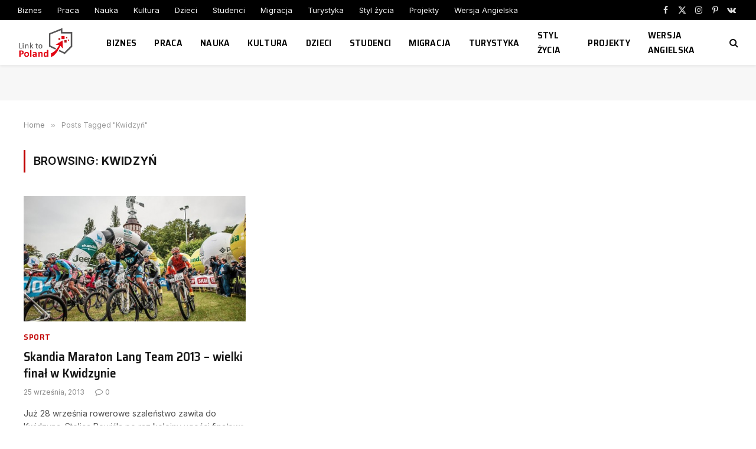

--- FILE ---
content_type: text/html; charset=utf-8
request_url: https://www.google.com/recaptcha/api2/aframe
body_size: 269
content:
<!DOCTYPE HTML><html><head><meta http-equiv="content-type" content="text/html; charset=UTF-8"></head><body><script nonce="xcZCJCHVkjoP5J4ZruoBIw">/** Anti-fraud and anti-abuse applications only. See google.com/recaptcha */ try{var clients={'sodar':'https://pagead2.googlesyndication.com/pagead/sodar?'};window.addEventListener("message",function(a){try{if(a.source===window.parent){var b=JSON.parse(a.data);var c=clients[b['id']];if(c){var d=document.createElement('img');d.src=c+b['params']+'&rc='+(localStorage.getItem("rc::a")?sessionStorage.getItem("rc::b"):"");window.document.body.appendChild(d);sessionStorage.setItem("rc::e",parseInt(sessionStorage.getItem("rc::e")||0)+1);localStorage.setItem("rc::h",'1768919573153');}}}catch(b){}});window.parent.postMessage("_grecaptcha_ready", "*");}catch(b){}</script></body></html>